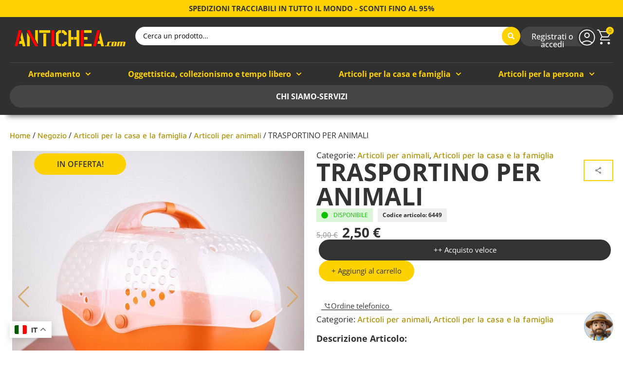

--- FILE ---
content_type: image/svg+xml
request_url: https://www.antichea.com/wp-content/uploads/2022/04/antichea-logotipo-def.svg
body_size: 1354
content:
<?xml version="1.0" encoding="UTF-8" standalone="no"?><!DOCTYPE svg PUBLIC "-//W3C//DTD SVG 1.1//EN" "http://www.w3.org/Graphics/SVG/1.1/DTD/svg11.dtd"><svg width="100%" height="100%" viewBox="0 0 602 91" version="1.1" xmlns="http://www.w3.org/2000/svg" xmlns:xlink="http://www.w3.org/1999/xlink" xml:space="preserve" xmlns:serif="http://www.serif.com/" style="fill-rule:evenodd;clip-rule:evenodd;stroke-linejoin:round;stroke-miterlimit:2;"><rect id="Artboard2" x="0" y="0" width="602" height="91" style="fill:none;"/><clipPath id="_clip1"><rect x="0" y="0" width="602" height="91"/></clipPath><g clip-path="url(#_clip1)"><g><path d="M29.694,30.333l-7.393,30.207l7.393,-30.207Zm9.98,-19.969l19.466,80.509l-14.784,0l-3.697,-15.167l-17.002,0l3.695,-15.166l9.611,0l-4.805,-19.843l7.516,-30.333Z" style="fill:#ffd200;fill-rule:nonzero;"/><path d="M29.694,30.333l-7.393,30.207l7.393,-30.207Zm-7.393,30.207l-3.819,15.166l-3.697,15.167l-14.785,0l22.301,-90.873l14.785,0l-7.392,30.333l-7.393,30.207Z" style="fill:#f00;fill-rule:nonzero;"/><path d="M126.167,0l0,78.487l-14.785,-29.196l-0,-49.291l14.785,0Zm-59.141,90.873l-0,-79.372l14.786,29.322l-0,50.05l-14.786,0Z" style="fill:#ffd200;fill-rule:nonzero;"/><path d="M81.812,32.609l8.625,16.936l-8.625,-16.936Zm-0,-32.609l28.707,55.99l15.648,30.713l0,4.17l-14.785,0l-5.174,-9.984l-15.771,-31.344l-8.625,-16.936l-14.786,-29.323l-0,-3.286l14.786,0Zm8.625,49.545l15.771,31.344l-15.771,-31.344Z" style="fill:#f00;fill-rule:nonzero;"/><path d="M192.701,15.166l-59.141,-0l-0,-15.166l59.141,0l0,15.166Zm-36.84,75.707l0,-71.914l14.785,-0l0,71.914l-14.785,0Z" style="fill:#ffd200;fill-rule:nonzero;"/><rect x="200.463" y="0" width="14.785" height="90.873" style="fill:#f00;"/><path d="M239.028,0.127l13.061,-0l-0,15.166l-6.777,-0l-6.284,6.698l0,47.144l6.284,6.698l6.777,-0l-0,15.167l-13.061,0l-14.786,-15.167l0,-60.54l14.786,-15.166Zm29.571,-0l14.785,15.166l-0,11.248l-14.785,0l0,-4.423l-6.284,-6.825l-6.53,-0l-0,-15.166l12.814,-0Zm0,68.882l0,-4.677l14.785,-0l-0,11.501l-14.785,15.167l-12.814,-0l-0,-15.167l6.53,-0l6.284,-6.824Z" style="fill:#ffd200;fill-rule:nonzero;"/><path d="M335.871,0l14.786,0l-0,90.873l-14.786,0l0,-37.917l-12.813,0l-0,-15.166l12.813,0l0,-37.79Zm-29.57,37.79l13.06,0l-0,15.166l-13.06,0l0,37.917l-14.786,0l0,-90.873l14.786,0l0,37.79Z" style="fill:#ffd200;fill-rule:nonzero;"/><path d="M417.806,90.873l-40.659,0l0,-15.167l40.659,0l-0,15.167Zm-22.054,-37.917l-18.605,0l0,-15.166l18.605,0l-0,15.166Zm22.054,-37.79l-40.659,-0l0,-15.166l40.659,0l-0,15.166Z" style="fill:#ffd200;fill-rule:nonzero;"/><rect x="358.665" y="0" width="14.785" height="90.873" style="fill:#f00;"/><path d="M465.489,10.364l19.467,80.509l-14.785,0l-3.697,-15.167l-17.003,0l3.697,-15.166l9.611,0l-4.806,-19.843l7.516,-30.333Z" style="fill:#ffd200;fill-rule:nonzero;"/><path d="M455.509,30.333l-7.393,30.207l7.393,-30.207Zm-7.393,30.207l-3.819,15.166l-3.697,15.167l-14.785,0l22.301,-90.873l14.786,0l-7.393,30.333l-7.393,30.207Z" style="fill:#f00;fill-rule:nonzero;"/><g><path d="M498.372,90.873l-8.41,0l1.167,-5.569l8.41,0l-1.167,5.569Z" style="fill:#ffd200;fill-rule:nonzero;"/><path d="M504.303,68.303c0.259,-1.226 0.866,-2.228 1.822,-3.002c0.957,-0.775 2.051,-1.162 3.282,-1.162l16.238,0l-0.779,3.68l-10.063,-0l-4.181,19.373l10.064,-0l-0.778,3.681l-15.167,0c-1.589,0 -2.765,-0.475 -3.526,-1.428c-0.761,-0.953 -0.963,-2.221 -0.607,-3.802l3.695,-17.34Z" style="fill:#ffd200;fill-rule:nonzero;"/><path d="M538.623,67.819l-4.18,19.373l5.59,-0l4.182,-19.373l-5.592,-0Zm-10.5,0.484c0.259,-1.226 0.866,-2.228 1.823,-3.002c0.956,-0.775 2.05,-1.162 3.281,-1.162l17.89,0c1.231,0 2.148,0.387 2.746,1.162c0.601,0.774 0.77,1.776 0.512,3.002l-3.646,17.34c-0.357,1.581 -1.12,2.849 -2.286,3.802c-1.166,0.953 -2.527,1.428 -4.083,1.428l-15.799,0c-1.588,0 -2.763,-0.475 -3.526,-1.428c-0.761,-0.953 -0.963,-2.221 -0.607,-3.802l3.695,-17.34Z" style="fill:#ffd200;fill-rule:nonzero;"/><path d="M596.765,90.873l-10.355,0l4.959,-23.054l-5.59,-0l-4.959,23.054l-10.306,0l4.958,-23.054l-5.589,-0l-4.959,23.054l-10.356,0l5.737,-26.734l38.015,0c1.233,0 2.148,0.387 2.748,1.162c0.598,0.774 0.768,1.776 0.51,3.002l-4.813,22.57Z" style="fill:#ffd200;fill-rule:nonzero;"/></g></g></g></svg>